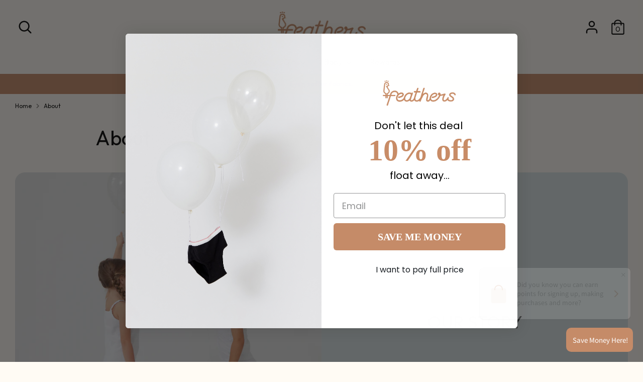

--- FILE ---
content_type: text/css
request_url: https://feathersusa.com/cdn/shop/t/5/assets/custom.css?v=99004486994312877931656697556
body_size: -83
content:
@import"https://fonts.googleapis.com/css2?family=Outfit:wght@100;200;300;400;500;600;700;800&display=swap";body,h2.image-with-text__title{font-family:Outfit,sans-serif}button,input[type=submit],.btn,.btn--primary{box-shadow:none;border:solid 1px black}a.image-with-text__link.btn.btn--small.btn--primary{font-size:20px}@media only screen and (min-width: 768px){.btn.btn--small{padding:10px 16px}.page-footer__end{margin-top:35px}}#shopify-section-template--15824310534403__1648064559fb912d44>div>div>div.logo-list>a.\31.logo-list__link>div.btn.btn--primary{background:#dfd1bd!important}#shopify-section-template--15824310534403__1648064559fb912d44>div>div>div.logo-list>a.\32.logo-list__link>div.btn.btn--primary{background:#85b09a!important}#shopify-section-template--15824310534403__1648064559fb912d44>div>div>div.logo-list>a.\33.logo-list__link>div.btn.btn--primary{background:#c48490!important}#shopify-section-template--15847509197059__main>div>div.page-width.collection-header.global-border-radius.standout-collection-bg.collection-header--split{background:#85b09a}#shopify-section-template--16204749668611__main>div>div.page-width.collection-header.global-border-radius.standout-collection-bg.collection-header--split{background:#c48490}#shopify-section-template--16204752257283__main>div>div.page-width.collection-header.global-border-radius.standout-collection-bg.collection-header--split{background:#dfd1bd}.logo-list__logo-sub-text.h3.no-underline,a.logo-list__logo.logo-list__logo-1.logo-list__link>div.logo-list__logo-sub-text.h3,#shopify-section-template--16213388951811__164806342620288b6d>div>div>div.logo-list>a.logo-list__logo.logo-list__logo-1>div.logo-list__logo-sub-text.h3.no-underline{text-decoration-color:#fff!important;font-family:Outfit,sans-serif;font-weight:700;font-size:12px;text-transform:uppercase}#shopify-section-template--16213388951811__164806342620288b6d>div>div>div.logo-list>a.logo-list__logo.logo-list__logo-1,#shopify-section-template--16213388951811__164806342620288b6d>div>div>div.logo-list>a.logo-list__logo.logo-list__logo-2,#shopify-section-template--16213388951811__164806342620288b6d>div>div>div.logo-list>a.logo-list__logo.logo-list__logo-3{text-decoration:none!important}.logo-list__logo-text.rewards{background-color:#f7f1e6;border:1px solid;border-radius:25px;padding:10px}.extra-small{font-size:8px;margin-top:-10px}
/*# sourceMappingURL=/cdn/shop/t/5/assets/custom.css.map?v=99004486994312877931656697556 */
